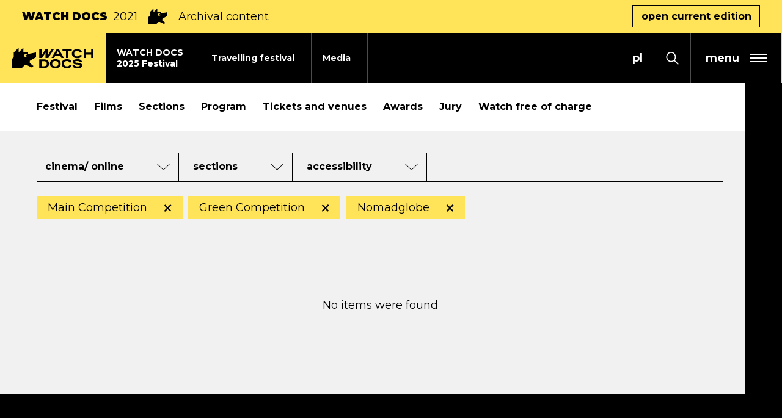

--- FILE ---
content_type: text/html; charset=UTF-8
request_url: https://watchdocs.pl/en/watch-docs-iff/2021/films,mov_section:green-competition-528179463;main-competition-574865120;nomadglobe,mov_labels:online-only
body_size: 17045
content:
<!DOCTYPE html>
<html xmlns="http://www.w3.org/1999/xhtml" itemscope itemtype="http://schema.org/WebPage" lang="en" class="item-type-movies header-stripe index-loading">
  <head>
    
<!--
░░░░░░░░░░░░░░░░░░░░░░░░░░░░░░░░░░░
░░░░░░░░░░░░▓▓▓▓▓▓▓▓▓▓▓▓▓░░░░TM░░░░
░░░░░░░░░░░▓▓▓▓▓▓▓▓▓▓▓▓▓▓▓▓░░░░░░░░
░░░░░░░░░░▓▓▓▓▓▓▓▓▓▓▓▓▓▓▓▓▓░░░░░░░░
░░░░░░░░░▓▓▓▓▓░▓▓▓▓▓▓▓▓▓▓▓░░░░░░░░░
░░░░░░░░▓▓▓▓▓░░▓▓▓▓▓▓▓▓░░░░░░░░░░░░
░░░░░░░▓▓▓▓▓░░░░▓▓▓▓▓░░░░░░░░░░░░░░
░░░░░░▓▓▓▓▓░░░░░░▓▓▓▓▓░░░░░░░░░░░░░
░░░░░▓▓▓▓▓░░░░░░░░▓▓▓▓▓░░░░░░░░░░░░
░░░░▓▓▓▓▓░░░░░░░░░░▓▓▓▓▓░░░░░░░░░░░
░░░░░░░░░░░░░░░░░░░░░░░░░░░░░░░░░░░

  Developed with the involvement 
  of the Rytm.Digital Team

-->
    <meta name="viewport" content="width=device-width, initial-scale=1.0, maximum-scale=1">
    <script>
      document.documentElement.classList.add("js");
    </script>
    <link href="https://fonts.googleapis.com/css2?family=Montserrat:wght@400;500;700;900&display=swap" rel="stylesheet">
    <meta charset="utf-8" />
	<title>Films (No search results) | WATCH DOCS</title>
	<meta name="description" content=" 25th WATCH DOCS - Dec 4-15, 2025 / Full programme on www.watchdocs.pl / WATCH DOCS. Human Rights in Film International Film Festival is one of the largest documentary festivals in Poland and the oldest in Warsaw. / Distributor of the film "20 Days in Mariupol", "Intercepted", "Forest" and "Being Mikołaj". Initiator of the "Time for Equality" campaign advocating for transgender people’s rights." />
	<link rel="alternate" hreflang="pl" href="https://watchdocs.pl/watch-docs/2021/filmy"/>
	<link rel="alternate" hreflang="en" href="https://watchdocs.pl/en/watch-docs-iff/2021/films"/>
  <link rel="canonical" href="/en/watch-docs-iff/2021/films" /> 
	<link type="text/plain" rel="author" href="/humans.txt"/>
	<meta name="robots" content="index, follow" />
<link href='/local/dist/style.css?v=1.3.5' rel='stylesheet' type='text/css' title='' />
<script async src="https://www.googletagmanager.com/gtag/js?id=G-L6L57VHTYE"></script>
    <script>
      window.dataLayer = window.dataLayer || [];
      function gtag(){dataLayer.push(arguments);}
      gtag('js', new Date());
      gtag('config', 'G-L6L57VHTYE');
    </script><!-- Meta Pixel Code -->

<script type="text/plain" data-tracking-code-group="analytics" >

!function(f,b,e,v,n,t,s)

{if(f.fbq)return;n=f.fbq=function(){n.callMethod?

n.callMethod.apply(n,arguments):n.queue.push(arguments)};

if(!f._fbq)f._fbq=n;n.push=n;n.loaded=!0;n.version='2.0';

n.queue=[];t=b.createElement(e);t.async=!0;

t.src=v;s=b.getElementsByTagName(e)[0];

s.parentNode.insertBefore(t,s)}(window, document,'script',

'https://connect.facebook.net/en_US/fbevents.js');

fbq('init', '1101049905120560');

fbq('track', 'PageView');

</script>

<noscript><img height="1" width="1" style="display:none"

src="https://www.facebook.com/tr?id=1101049905120560&ev=PageView&noscript=1"

/></noscript>

<!-- End Meta Pixel Code --><!-- Google Tag Manager -->
    <script>(function(w,d,s,l,i){w[l]=w[l]||[];w[l].push({'gtm.start':
    new Date().getTime(),event:'gtm.js'});var f=d.getElementsByTagName(s)[0],
    j=d.createElement(s),dl=l!='dataLayer'?'&l='+l:'';j.async=true;j.src=
    'https://www.googletagmanager.com/gtm.js?id='+i+dl;f.parentNode.insertBefore(j,f);
    })(window,document,'script','dataLayer','GTM-NQP2MNL2');</script>
    <!-- End Google Tag Manager --><!-- Facebook Pixel Code -->
    <script type="text/plain" data-tracking-code-group="analytics" >
    !function(f,b,e,v,n,t,s)
    {if(f.fbq)return;n=f.fbq=function(){n.callMethod?
    n.callMethod.apply(n,arguments):n.queue.push(arguments)};
    if(!f._fbq)f._fbq=n;n.push=n;n.loaded=!0;n.version='2.0';
    n.queue=[];t=b.createElement(e);t.async=!0;
    t.src=v;s=b.getElementsByTagName(e)[0];
    s.parentNode.insertBefore(t,s)}(window,document,'script',
    'https://connect.facebook.net/en_US/fbevents.js');
    fbq('init', '1061205578013717');
    fbq('track', 'PageView');
    </script>
    <noscript>
    <img height="1" width="1"
    src="https://www.facebook.com/tr?id=1061205578013717&ev=PageView
    &noscript=1"/>
    </noscript>
    <!-- End Facebook Pixel Code --><link rel="apple-touch-icon" sizes="180x180" href="/local/images/favicons/apple-touch-icon.png?v=1.3.5">
<link rel="icon" type="image/png" sizes="32x32" href="/local/images/favicons/favicon-32x32.png?v=1.3.5">
<link rel="icon" type="image/png" sizes="16x16" href="/local/images/favicons/favicon-16x16.png?v=1.3.5">
<link rel="manifest" href="/local/images/favicons/site.webmanifest?v=1.3.5">	<!-- Schema.org markup for Google+ -->
	<meta itemprop="name" content="Films (No search results) | WATCH DOCS">
	<meta itemprop="description" content="">
	 <meta itemprop="image" content="https://watchdocs.pl/upload/thumb/2025/09/wd_www_watch_docs_01_1_auto_640x640.jpg">
	<!-- Twitter Card data -->
	<meta name="twitter:card" content="summary_large_image">
	<meta name="twitter:title" content="Films (No search results) | WATCH DOCS">
	<meta name="twitter:description" content="">
	<!-- Twitter Summary card images must be at least 120x120px -->
	<meta name="twitter:image" content="https://watchdocs.pl/upload/thumb/2025/09/wd_www_watch_docs_01_1_auto_640x640.jpg">	<!-- Open Graph data -->
	<meta property="og:title" content="Films (No search results) | WATCH DOCS" />
	<meta property="og:type" content="article" />
	<meta property="og:url" content="https://watchdocs.pl/en/watch-docs-iff/2021/films" />
	<meta property="og:image" content="https://watchdocs.pl/upload/thumb/2025/09/wd_www_watch_docs_01_1_auto_640x640.jpg" />	<meta property="og:description" content="" /> 
	<meta property="og:site_name" content="| WATCH DOCS" />
  </head>
  <body  data-html-classes="item-type-movies header-stripe">
    <div id="stage" aria-atomic="true">
      <div id="stage-inner">
        <div id="box-loading">
  <div class="loading-bg"></div>
  <div class="masked-wrapper">
    <svg class="" style="" aria-hidden="true" viewBox="0 0 338 293" xmlns="http://www.w3.org/2000/svg"><defs/><path d="M292.5,265.5 L345,307.5 L322.5,330 L247.5,292.5 L225,292.5 L180,337.5 L45,337.5 L45,202.5 L67.5,180 L67.5,112.5 L135,45 L135,112.5 L202.5,45 L202.5,112.5 L270,112.5 L270,135 L382.5,112.5 L382.5,180 L292.5,234 L292.5,265.5 Z M258.021,163.183 C261.142,151.232 254.022,138.968 242.073,135.767 C230.078,132.553 217.731,139.682 214.517,151.677 C211.303,163.672 218.432,176.019 230.427,179.233 C242.398,182.441 254.72,175.347 257.964,163.394 C256.059,170.349 248.882,174.473 241.909,172.604 C234.911,170.729 230.753,163.526 232.628,156.529 C234.503,149.532 241.705,145.374 248.703,147.249 C255.7,149.124 259.858,156.326 257.983,163.323 L258.021,163.183 Z" transform="translate(-45 -45)" fill-rule="evenodd"/></svg>  </div>
</div>        <header>
          <h1 class="sr-only as-focus-to" tabindex="-1">
  Films (No search results) | WATCH DOCS</h1>
<a href="#c-start" class="page-f1 no-as" data-focus-to="#c-start">
  Jump to content</a>          <div id="box-global-search" class="flex-center">
  <div class="container-fluid container-limited">
    <form action="/en/" method="get" class="global-search-form no-as" autocomplete="on">
  <fieldset>
    <legend class="sr-only">Search form</legend>
    <div class="inner py-10 d-flex">
      <div class="form-group mb-0">
        <label for="ipt-box-g-s" class="sr-only">
          Enter the search term        </label>
        <input id="ipt-box-g-s" type="text" name="s" class="form-control form-control-lg" autocomplete="off" aria-label="Enter the search term" placeholder="Enter the search term" value="" />
      </div>
      <button type="submit" class="search-submit btn btn-primary">
        Search      </button>
    </div>
  </fieldset>
</form>    <a href="#" class="serach-close no-as" data-dialog-close="search-open">
      <div class="inner flex-center">
        <svg class="i-m" style="" aria-hidden="true" id="Capa_1" enable-background="new 0 0 413.348 413.348" height="512" viewBox="0 0 413.348 413.348" width="512" xmlns="http://www.w3.org/2000/svg"><path d="m413.348 24.354-24.354-24.354-182.32 182.32-182.32-182.32-24.354 24.354 182.32 182.32-182.32 182.32 24.354 24.354 182.32-182.32 182.32 182.32 24.354-24.354-182.32-182.32z"/></svg>        <span class="sr-only">Close search form</span>
      </div>
    </a>
  </div>
</div>          <div class="festivalnested-header-stripe item-header-stripe bg-warning">
  <div class="container-fluid">
    <div class="inner d-flex align-items-center">
      <div class="font-weight-black text-uppercase mr-2 d-none d-sm-block">
        WATCH DOCS      </div>
              <div class="font-weight-normal mr-2">
          2021        </div>
            <svg class="i-l mx-2 d-none d-sm-block" style="" aria-hidden="true" viewBox="0 0 338 293" xmlns="http://www.w3.org/2000/svg"><defs/><path d="M292.5,265.5 L345,307.5 L322.5,330 L247.5,292.5 L225,292.5 L180,337.5 L45,337.5 L45,202.5 L67.5,180 L67.5,112.5 L135,45 L135,112.5 L202.5,45 L202.5,112.5 L270,112.5 L270,135 L382.5,112.5 L382.5,180 L292.5,234 L292.5,265.5 Z M258.021,163.183 C261.142,151.232 254.022,138.968 242.073,135.767 C230.078,132.553 217.731,139.682 214.517,151.677 C211.303,163.672 218.432,176.019 230.427,179.233 C242.398,182.441 254.72,175.347 257.964,163.394 C256.059,170.349 248.882,174.473 241.909,172.604 C234.911,170.729 230.753,163.526 232.628,156.529 C234.503,149.532 241.705,145.374 248.703,147.249 C255.7,149.124 259.858,156.326 257.983,163.323 L258.021,163.183 Z" transform="translate(-45 -45)" fill-rule="evenodd"/></svg>      <div class="mx-2">
        Archival content      </div>
              <a href="/en/watch-docs-iff" class="btn btn-outline-dark ml-auto d-none d-md-inline-block">
          open current edition        </a>
          </div>
  </div>
</div><div class="header-full">
  <div class="header-fixed">
    <nav class="main-nav" aria-label="Main">
      <a href="/en/" class="header-brand bg-warning">
        <svg class="" style="" aria-hidden="true" viewBox="0 0 1148 296" xmlns="http://www.w3.org/2000/svg"><path d="M608.885,164.597 C619.205,164.597 628.985,165.887 638.225,168.467 C647.465,171.048 655.536,175.038 662.436,180.438 C669.336,185.838 674.796,192.648 678.816,200.868 C682.836,209.088 684.846,218.838 684.846,230.119 C684.846,241.399 682.836,251.179 678.816,259.459 C674.796,267.739 669.336,274.579 662.436,279.98 C655.536,285.38 647.495,289.4 638.315,292.04 C629.135,294.68 619.325,296 608.885,296 C598.445,296 588.634,294.68 579.454,292.04 C570.274,289.4 562.264,285.38 555.424,279.98 C548.584,274.579 543.183,267.739 539.223,259.459 C535.263,251.179 533.283,241.399 533.283,230.119 C533.283,218.958 535.293,209.268 539.313,201.048 C543.333,192.828 548.764,186.018 555.604,180.618 C562.444,175.218 570.454,171.198 579.634,168.557 C588.814,165.917 598.565,164.597 608.885,164.597 Z M918.086,164.957 C925.646,164.957 932.94,165.407 939.96,166.307 C946.98,167.207 953.46,168.947 959.4,171.528 C965.34,174.108 970.59,177.798 975.15,182.598 C979.71,187.398 983.37,193.758 986.13,201.678 L955.89,209.058 C953.49,202.338 948.96,197.688 942.3,195.108 C935.64,192.528 927.386,191.238 917.546,191.238 C914.306,191.238 910.915,191.418 907.375,191.778 C903.835,192.138 900.595,192.798 897.655,193.758 C894.715,194.718 892.255,196.068 890.275,197.808 C888.295,199.548 887.305,201.798 887.305,204.558 C887.305,207.438 888.745,209.628 891.625,211.128 C894.505,212.628 898.315,213.798 903.055,214.638 C907.795,215.478 913.166,216.138 919.166,216.618 C925.166,217.098 931.316,217.728 937.62,218.508 C943.92,219.288 950.07,220.368 956.07,221.749 C962.07,223.129 967.44,225.169 972.18,227.869 C976.92,230.569 980.73,234.079 983.61,238.399 C986.49,242.719 987.93,248.179 987.93,254.779 C987.93,263.779 985.83,270.949 981.63,276.29 C977.43,281.63 972.06,285.74 965.52,288.62 C958.98,291.5 951.75,293.39 943.83,294.29 C935.91,295.19 928.226,295.64 920.786,295.64 C913.106,295.64 905.575,295.25 898.195,294.47 C890.815,293.69 884.005,291.95 877.765,289.25 C871.525,286.55 866.125,282.62 861.565,277.46 C857.004,272.3 853.644,265.399 851.484,256.759 L881.185,249.379 C883.465,257.179 888.055,262.459 894.955,265.219 C901.855,267.979 911.606,269.359 924.206,269.359 C934.17,269.359 941.94,268.249 947.52,266.029 C953.1,263.809 955.89,260.179 955.89,255.139 C955.89,252.499 954.45,250.429 951.57,248.929 C948.69,247.429 944.88,246.289 940.14,245.509 C935.4,244.729 929.996,244.099 923.936,243.619 C917.876,243.139 911.666,242.479 905.305,241.639 C898.945,240.799 892.735,239.659 886.675,238.219 C880.615,236.779 875.215,234.709 870.475,232.009 C865.735,229.309 861.925,225.799 859.044,221.478 C856.164,217.158 854.724,211.758 854.724,205.278 C854.724,197.358 856.674,190.818 860.574,185.658 C864.475,180.498 869.485,176.388 875.605,173.328 C881.725,170.267 888.535,168.107 896.035,166.847 C903.535,165.587 910.885,164.957 918.086,164.957 Z M773.489,165.137 C781.289,165.137 788.639,165.947 795.539,167.567 C802.44,169.187 808.77,171.738 814.53,175.218 C820.29,178.698 825.39,183.168 829.83,188.628 C834.27,194.088 837.87,200.598 840.63,208.158 L810.57,215.358 C807.69,207.078 802.92,201.138 796.259,197.538 C789.599,193.938 782.069,192.138 773.669,192.138 C767.549,192.138 761.819,192.858 756.479,194.298 C751.138,195.738 746.548,197.988 742.708,201.048 C738.868,204.108 735.838,208.038 733.618,212.838 C731.398,217.638 730.288,223.399 730.288,230.119 C730.288,236.839 731.368,242.599 733.528,247.399 C735.688,252.199 738.718,256.159 742.618,259.279 C746.518,262.399 751.108,264.709 756.389,266.209 C761.669,267.709 767.429,268.459 773.669,268.459 C777.509,268.459 781.349,268.129 785.189,267.469 C789.029,266.809 792.629,265.729 795.989,264.229 C799.349,262.729 802.38,260.689 805.08,258.109 C807.78,255.529 809.91,252.259 811.47,248.299 L841.17,255.499 C838.29,262.939 834.54,269.209 829.92,274.31 C825.3,279.41 820.08,283.52 814.26,286.64 C808.44,289.76 802.08,292.01 795.179,293.39 C788.279,294.77 781.049,295.46 773.489,295.46 C763.049,295.46 753.239,294.17 744.058,291.59 C734.878,289.01 726.898,285.08 720.118,279.8 C713.338,274.52 707.968,267.769 704.008,259.549 C700.047,251.329 698.067,241.519 698.067,230.119 C698.067,218.838 700.047,209.088 704.008,200.868 C707.968,192.648 713.368,185.898 720.208,180.618 C727.048,175.338 735.028,171.438 744.148,168.917 C753.269,166.397 763.049,165.137 773.489,165.137 Z M446.162,167.297 C456.362,167.297 465.962,168.437 474.962,170.717 C483.962,172.998 491.852,176.628 498.633,181.608 C505.413,186.588 510.783,193.068 514.743,201.048 C518.703,209.028 520.683,218.718 520.683,230.119 C520.683,241.159 518.853,250.669 515.193,258.649 C511.533,266.629 506.523,273.169 500.163,278.27 C493.802,283.37 486.242,287.15 477.482,289.61 C468.722,292.07 459.302,293.3 449.222,293.3 L382.44,293.3 L382.44,167.297 L446.162,167.297 Z M157.5,0.599 L157.5,68.099 L225,68.099 L225,90.599 L337.5,68.099 L337.5,135.599 L247.5,189.599 L247.5,221.099 L300,263.099 L277.5,285.599 L202.5,248.099 L180,248.099 L135,293.099 L0,293.099 L0,158.099 L22.5,135.599 L22.5,68.099 L90,0.599 L90,68.099 L157.5,0.599 Z M608.885,191.958 C602.525,191.958 596.674,192.678 591.334,194.118 C585.994,195.558 581.404,197.808 577.564,200.868 C573.724,203.928 570.694,207.858 568.474,212.658 C566.254,217.458 565.144,223.279 565.144,230.119 C565.144,236.959 566.254,242.809 568.474,247.669 C570.694,252.529 573.724,256.519 577.564,259.639 C581.404,262.759 585.994,265.039 591.334,266.479 C596.674,267.919 602.525,268.639 608.885,268.639 C615.125,268.639 620.945,267.919 626.345,266.479 C631.745,265.039 636.395,262.759 640.295,259.639 C644.195,256.519 647.255,252.529 649.476,247.669 C651.696,242.809 652.806,236.959 652.806,230.119 C652.806,223.279 651.696,217.458 649.476,212.658 C647.255,207.858 644.165,203.928 640.205,200.868 C636.245,197.808 631.595,195.558 626.255,194.118 C620.915,192.678 615.125,191.958 608.885,191.958 Z M445.622,194.298 L413.941,194.298 L413.941,266.299 L445.622,266.299 C451.742,266.299 457.412,265.759 462.632,264.679 C467.852,263.599 472.382,261.679 476.222,258.919 C480.062,256.159 483.092,252.439 485.312,247.759 C487.532,243.079 488.642,237.199 488.642,230.119 C488.642,222.919 487.532,217.008 485.312,212.388 C483.092,207.768 480.062,204.108 476.222,201.408 C472.382,198.708 467.852,196.848 462.632,195.828 C457.412,194.808 451.742,194.298 445.622,194.298 Z M918.679,21.014 C926.471,21.014 933.81,21.823 940.71,23.441 C947.6,25.059 953.92,27.607 959.67,31.083 C965.43,34.559 970.52,39.024 974.96,44.478 C979.39,49.932 982.99,56.435 985.75,63.987 L955.72,71.179 C952.84,62.908 948.08,56.975 941.42,53.379 C934.77,49.783 927.25,47.985 918.859,47.985 C912.746,47.985 907.022,48.704 901.688,50.142 C896.353,51.581 891.768,53.828 887.933,56.885 C884.097,59.942 881.07,63.867 878.852,68.662 C876.635,73.457 875.526,79.211 875.526,85.923 C875.526,92.636 876.605,98.39 878.763,103.185 C880.92,107.98 883.947,111.935 887.843,115.052 C891.738,118.169 896.323,120.476 901.598,121.974 C906.872,123.473 912.626,124.222 918.859,124.222 C922.695,124.222 926.531,123.892 930.367,123.233 C934.2,122.574 937.8,121.495 941.15,119.997 C944.51,118.498 947.54,116.46 950.24,113.883 C952.93,111.306 955.06,108.039 956.62,104.084 L986.29,111.276 C983.41,118.708 979.66,124.971 975.05,130.066 C970.43,135.16 965.22,139.266 959.41,142.382 C953.59,145.499 947.24,147.746 940.35,149.125 C933.45,150.503 926.231,151.193 918.679,151.193 C908.251,151.193 898.451,149.904 889.281,147.327 C880.111,144.75 872.14,140.824 865.367,135.55 C858.594,130.275 853.23,123.533 849.274,115.322 C845.319,107.111 843.341,97.311 843.341,85.923 C843.341,74.656 845.319,64.916 849.274,56.705 C853.23,48.494 858.624,41.751 865.457,36.477 C872.29,31.203 880.261,27.307 889.371,24.79 C898.481,22.272 908.251,21.014 918.679,21.014 Z M414.837,23.171 L414.837,114.333 L469.459,23.171 L501.856,23.171 L501.856,114.333 L552.744,23.171 L587.8,23.171 L509.368,149.035 L469.459,149.035 L469.459,72.698 L421.177,149.035 L382.44,149.035 L382.44,23.171 L414.837,23.171 Z M840.77,23.171 L840.77,50.142 L791.324,50.142 L791.324,149.035 L758.959,149.035 L758.959,50.142 L709.512,50.142 L709.512,23.171 L840.77,23.171 Z M1044.47,23.171 L1044.47,71.539 L1115.14,71.539 L1115.14,23.171 L1147.5,23.171 L1147.5,149.035 L1115.14,149.035 L1115.14,98.51 L1044.47,98.51 L1044.47,149.035 L1012.11,149.035 L1012.11,23.171 L1044.47,23.171 Z M660.666,23.171 L731.57,149.035 L696.148,149.035 L680.422,118.849 L606.618,118.849 L590.369,149.035 L554.948,149.035 L627.402,23.171 L660.666,23.171 Z M169.517,107.276 C166.303,119.271 173.432,131.618 185.427,134.832 C197.398,138.04 209.72,130.946 212.964,118.993 C211.059,125.948 203.882,130.072 196.909,128.203 C189.911,126.328 185.753,119.125 187.628,112.128 C189.503,105.131 196.705,100.973 203.703,102.848 C210.7,104.723 214.858,111.925 212.983,118.922 L213.021,118.782 C216.142,106.831 209.022,94.567 197.073,91.366 C185.078,88.152 172.731,95.281 169.517,107.276 Z M644.123,49.176 L620.853,92.405 L666.645,92.405 L644.123,49.176 Z" fill-rule="evenodd"/></svg>        <span class="sr-only">Watch Docs</span>
      </a>
      <div class="mr-auto">
        <ul class="header-tab-menu">
  <li class="">
  <a href="/en/watch-docs-iff/festival-2025" class="item-header-tab">
    <div class="tab-bg bg-light"></div>
    <div class="inner">
      WATCH DOCS<br /> 2025 Festival    </div>
  </a>
</li><li class="">
  <a href="/en/travelling-festival" class="item-header-tab">
    <div class="tab-bg bg-light"></div>
    <div class="inner">
      Travelling festival    </div>
  </a>
</li><li class="">
  <a href="/en/media" class="item-header-tab">
    <div class="tab-bg bg-light"></div>
    <div class="inner">
      Media    </div>
  </a>
</li></ul>      </div>
              <div class="language-menu">
          
	  <a href="/watch-docs/2021/filmy" class="no-as non-active">
    <span aria-hidden="true">pl</span>
    <span class="sr-only">
      <span lang="pl">Zmień język na PL</span>
    </span>
  </a>
	  <a href="/en/watch-docs-iff/2021/films" class="no-as active">
    <span aria-hidden="true">en</span>
    <span class="sr-only">
      <span lang="en">Change language to EN</span>
    </span>
  </a>
        </div>
            <button class="search-toggle no-as" data-dialog-toggle="search-open" data-target="#box-global-search" aria-label="Open search form">
        <svg class="i-s" style="" aria-hidden="true" viewBox="0 0 21 22" xmlns="http://www.w3.org/2000/svg"><defs/><path d="M20.8717852,20.5694844 L14.7714492,14.1786563 C15.9285,12.6821836 16.6249863,10.7796992 16.6249863,8.70834766 C16.6249863,3.90658984 12.8959688,0 8.31247266,0 C3.72897656,0 0,3.90658984 0,8.70834766 C0,13.5101055 3.72901758,17.4166953 8.31251367,17.4166953 C10.2897129,17.4166953 12.1057207,16.687 13.5341719,15.4748945 L19.6345078,21.8657227 C19.8054199,22.0446875 20.0823574,22.0446875 20.2532695,21.8657227 L20.8718262,21.217668 C21.0426563,21.0386602 21.0426563,20.7484492 20.8717852,20.5694844 Z M8.31251367,15.5833477 C4.69374609,15.5833477 1.75001367,12.4994375 1.75001367,8.70834766 C1.75001367,4.91725781 4.69374609,1.83334766 8.31251367,1.83334766 C11.9312812,1.83334766 14.8750137,4.91725781 14.8750137,8.70834766 C14.8750137,12.4994375 11.9312812,15.5833477 8.31251367,15.5833477 Z"/></svg>      </button>
            <button type="button" class="header-menu-toggle flex-center no-as" data-dialog-toggle="main-menu-open" data-target=".header-hambruger-menu" aria-label="expand main menu" aria-expanded="false" aria-haspopup="true" aria-controls="mainMenu">
  <span class="hamburger flex-center pr-2 pr-sm-3">
    <span class="menu-label font-weight-bold mx-2 mx-sm-3">
      menu
    </span>
    <span class="inner">
      <span></span>
      <span></span>
      <span></span>
    </span>
  </span>
</button>
    </nav>
  </div>
  <div id="mainMenu" class="header-hambruger-menu">
  <div class="inner">
    <button type="button" class="close-menu bg-dark flex-center px-2 px-ms-3 no-as" data-dialog-close="main-menu-open" aria-label="close main menu" aria-expanded="true" aria-haspopup="true">
      <div class="inner flex-center">
        <svg class="i-m" style="" aria-hidden="true" id="Capa_1" enable-background="new 0 0 413.348 413.348" height="512" viewBox="0 0 413.348 413.348" width="512" xmlns="http://www.w3.org/2000/svg"><path d="m413.348 24.354-24.354-24.354-182.32 182.32-182.32-182.32-24.354 24.354 182.32 182.32-182.32 182.32 24.354 24.354 182.32-182.32 182.32 182.32 24.354-24.354-182.32-182.32z"/></svg>      </div>
    </button>
    <nav class="menu-wrapper">
      <div class="menus-wrapper mb-30" id="menuHamburger">
                  <ul class="primary-menu">
            <li class="item-menu-li newsdir-menu-li ">
  <a href="/en/news">
    <span>News</span>
  </a>
</li><li class="festivalnested-menu-li item-menu-li item-menu-li-collapse ">
  <a href="#collapse753905088" id="tgl753905088" class="no-as collapsed" data-toggle="collapse" aria-expanded="false" aria-controls="collapse753905088">
    <div class="d-flex">
      <span class="mr-3">WATCH DOCS Festiwal 2025</span>
            <div class="toggle-sign ml-auto">
        <div></div>
        <div></div>
      </div>
    </div>
  </a>
  <div id="collapse753905088" class="collapse " aria-labelledby="tgl753905088" data-parent="#menuHamburger">
    <ul class="secondary-menu list-unstyled py-10 mb-0">
      <li class="item-menu-li movies-menu-li ">
  <a href="/en/watch-docs-iff/festival-2025/films">
    <span>Films</span>
  </a>
</li><li class="item-menu-li program-menu-li ">
  <a href="/en/watch-docs-iff/festival-2025/program">
    <span>Program</span>
  </a>
</li><li class="item-menu-li sections-menu-li ">
  <a href="/en/watch-docs-iff/festival-2025/sections">
    <span>Sections</span>
  </a>
</li><li class="item-menu-li accordion-menu-li ">
  <a href="/en/watch-docs-iff/festival-2025/guests-497034344">
    <span>Guests</span>
  </a>
</li><li class="item-menu-li tickets-menu-li ">
  <a href="/en/watch-docs-iff/festival-2025/tickets-and-venues">
    <span>Tickets and venues</span>
  </a>
</li><li class="item-menu-li accordion-menu-li ">
  <a href="/en/watch-docs-iff/festival-2025/school-screenings">
    <span>School screenings</span>
  </a>
</li><li class="item-menu-li accordion-menu-li ">
  <a href="/en/watch-docs-iff/festival-2025/jury">
    <span>Jury</span>
  </a>
</li><li class="item-menu-li movies-menu-li ">
  <a href="/en/watch-docs-iff/festival-2025/watch-free-of-charge">
    <span>Watch free of charge</span>
  </a>
</li><li class="item-menu-li link-menu-li ">
  <a href="/en/accessibility-7910">
    <span>Accessibility</span>
  </a>
</li>    </ul>
  </div>
</li><li class="item-menu-li travelingfest-menu-li ">
  <a href="/en/travelling-festival">
    <span>Travelling festival</span>
  </a>
</li><li class="item-menu-li contact-menu-li ">
  <a href="/en/media">
    <span>Media</span>
  </a>
</li><li class="item-menu-li about-menu-li ">
  <a href="/en/about-us/about-watch-docs">
    <span>About WATCH DOCS</span>
  </a>
</li><li class="item-menu-li about-menu-li ">
  <a href="/en/about-us/festival-team">
    <span>Team</span>
  </a>
</li><li class="item-menu-li itemnested-menu-li ">
  <a href="/en/archiwum">
    <span>Archive</span>
  </a>
</li><li class="festivalnested-menu-li item-menu-li item-menu-li-collapse ">
  <a href="#collapse461162934" id="tgl461162934" class="no-as collapsed" data-toggle="collapse" aria-expanded="false" aria-controls="collapse461162934">
    <div class="d-flex">
      <span class="mr-3">BEING MIKOŁAJ</span>
            <div class="toggle-sign ml-auto">
        <div></div>
        <div></div>
      </div>
    </div>
  </a>
  <div id="collapse461162934" class="collapse " aria-labelledby="tgl461162934" data-parent="#menuHamburger">
    <ul class="secondary-menu list-unstyled py-10 mb-0">
      <li class="item-menu-li lp-menu-li ">
  <a href="/en/being-mikolaj-309250288/forest-389096052/in-cinemas">
    <span>BEING MIKOŁAJ</span>
  </a>
</li><li class="item-menu-li aboutfd-menu-li ">
  <a href="/en/being-mikolaj-309250288/forest-389096052/about-the-film">
    <span>About the Film</span>
  </a>
</li><li class="item-menu-li aboutfd-menu-li ">
  <a href="/en/being-mikolaj-309250288/forest-389096052/where-to-watch">
    <span>Where to watch</span>
  </a>
</li><li class="item-menu-li aboutfd-menu-li ">
  <a href="/en/being-mikolaj-309250288/forest-389096052/audiodeskrypcja">
    <span>Audio Description</span>
  </a>
</li><li class="item-menu-li aboutfd-menu-li ">
  <a href="/en/being-mikolaj-309250288/forest-389096052/impact-campaign">
    <span>TIME FOR EQUALITY</span>
  </a>
</li><li class="item-menu-li aboutfd-menu-li ">
  <a href="/en/being-mikolaj-309250288/forest-389096052/film-crew">
    <span>Film crew</span>
  </a>
</li><li class="item-menu-li aboutfd-menu-li ">
  <a href="/en/being-mikolaj-309250288/forest-389096052/contact-923179052">
    <span>Contact</span>
  </a>
</li>    </ul>
  </div>
</li><li class="item-menu-li link-menu-li ">
  <a href="/en/accessibility-7910">
    <span>Accessibility</span>
  </a>
</li><li class="item-menu-li contact-menu-li ">
  <a href="/en/kontakt">
    <span>Contact</span>
  </a>
</li>          </ul>
              </div>
      <ul class="sociallinks-full">
        <li class="sociallink sociallink-facebook">
      <a href="https://www.facebook.com/WATCHDOCSFILMFESTIVAL/" target="_blank">
        <svg class="" style="" enable-background="new 0 0 24 24" height="512" viewBox="0 0 24 24" width="512" xmlns="http://www.w3.org/2000/svg"><path d="m15.997 3.985h2.191v-3.816c-.378-.052-1.678-.169-3.192-.169-3.159 0-5.323 1.987-5.323 5.639v3.361h-3.486v4.266h3.486v10.734h4.274v-10.733h3.345l.531-4.266h-3.877v-2.939c.001-1.233.333-2.077 2.051-2.077z"/></svg>        <span class="sr-only"><span lang="en">facebook</span></span>
      </a>
    </li>
      <li class="sociallink sociallink-instagram">
      <a href="https://www.instagram.com/watchdocs_festival/" target="_blank">
        <svg class="" style="" viewBox="0 0 511 511.9" xmlns="http://www.w3.org/2000/svg"><path d="M510.95 150.5c-1.2-27.2-5.598-45.898-11.9-62.102-6.5-17.199-16.5-32.597-29.6-45.398-12.802-13-28.302-23.102-45.302-29.5-16.296-6.3-34.898-10.7-62.097-11.898C334.648.3 325.949 0 256.449 0s-78.199.3-105.5 1.5c-27.199 1.2-45.898 5.602-62.097 11.898-17.204 6.5-32.602 16.5-45.403 29.602-13 12.8-23.097 28.3-29.5 45.3-6.3 16.302-10.699 34.9-11.898 62.098C.75 177.801.449 186.5.449 256s.301 78.2 1.5 105.5c1.2 27.2 5.602 45.898 11.903 62.102 6.5 17.199 16.597 32.597 29.597 45.398 12.801 13 28.301 23.102 45.301 29.5 16.3 6.3 34.898 10.7 62.102 11.898 27.296 1.204 36 1.5 105.5 1.5s78.199-.296 105.5-1.5c27.199-1.199 45.898-5.597 62.097-11.898a130.934 130.934 0 0074.903-74.898c6.296-16.301 10.699-34.903 11.898-62.102 1.2-27.3 1.5-36 1.5-105.5s-.102-78.2-1.3-105.5zm-46.098 209c-1.102 25-5.301 38.5-8.801 47.5-8.602 22.3-26.301 40-48.602 48.602-9 3.5-22.597 7.699-47.5 8.796-27 1.204-35.097 1.5-103.398 1.5s-76.5-.296-103.403-1.5c-25-1.097-38.5-5.296-47.5-8.796C94.551 451.5 84.45 445 76.25 436.5c-8.5-8.3-15-18.3-19.102-29.398-3.5-9-7.699-22.602-8.796-47.5-1.204-27-1.5-35.102-1.5-103.403s.296-76.5 1.5-103.398c1.097-25 5.296-38.5 8.796-47.5C61.25 94.199 67.75 84.1 76.352 75.898c8.296-8.5 18.296-15 29.398-19.097 9-3.5 22.602-7.7 47.5-8.801 27-1.2 35.102-1.5 103.398-1.5 68.403 0 76.5.3 103.403 1.5 25 1.102 38.5 5.3 47.5 8.8 11.097 4.098 21.199 10.598 29.398 19.098 8.5 8.301 15 18.301 19.102 29.403 3.5 9 7.699 22.597 8.8 47.5 1.2 27 1.5 35.097 1.5 103.398s-.3 76.301-1.5 103.301zm0 0"/><path d="M256.45 124.5c-72.598 0-131.5 58.898-131.5 131.5s58.902 131.5 131.5 131.5c72.6 0 131.5-58.898 131.5-131.5s-58.9-131.5-131.5-131.5zm0 216.8c-47.098 0-85.302-38.198-85.302-85.3s38.204-85.3 85.301-85.3c47.102 0 85.301 38.198 85.301 85.3s-38.2 85.3-85.3 85.3zm0 0"/><path d="M423.852 119.3c0 16.954-13.747 30.7-30.704 30.7-16.953 0-30.699-13.746-30.699-30.7 0-16.956 13.746-30.698 30.7-30.698 16.956 0 30.703 13.742 30.703 30.699zm0 0"/></svg>        <span class="sr-only"><span lang="en">instagram</span></span>
      </a>
    </li>
      <li class="sociallink sociallink-twitter">
      <a href="https://twitter.com/Watch_Docs" target="_blank">
        <svg class="" style="" xmlns="http://www.w3.org/2000/svg" viewBox="-0.5 -0.5 25 21" overflow="visible"><path d="M24 2.366a9.603 9.603 0 01-2.827.795A5.046 5.046 0 0023.337.369a9.778 9.778 0 01-3.128 1.227A4.85 4.85 0 0016.615 0c-2.719 0-4.923 2.262-4.923 5.05 0 .396.043.781.127 1.15C7.728 5.99 4.1 3.979 1.672.923a5.12 5.12 0 00-.666 2.539c0 1.752.87 3.299 2.189 4.203a4.813 4.813 0 01-2.229-.634v.063c0 2.446 1.698 4.488 3.949 4.953a4.864 4.864 0 01-1.297.178c-.318 0-.625-.033-.927-.094.627 2.008 2.444 3.467 4.598 3.508a9.72 9.72 0 01-6.114 2.158c-.397 0-.789-.025-1.174-.069A13.66 13.66 0 007.547 20c9.057 0 14.008-7.696 14.008-14.37l-.018-.654A9.955 9.955 0 0024 2.366z"/></svg>        <span class="sr-only"><span lang="en">twitter</span></span>
      </a>
    </li>
      <li class="sociallink sociallink-youtube">
      <a href="https://www.youtube.com/user/WATCHDOCSIFF" target="_blank">
        <svg class="" style="" viewBox="-21 -117 682.667 682" xmlns="http://www.w3.org/2000/svg"><path d="M626.813 64.035c-7.375-27.418-28.993-49.031-56.407-56.414C520.324-6.082 319.992-6.082 319.992-6.082s-200.324 0-250.406 13.184c-26.887 7.375-49.031 29.52-56.406 56.933C0 114.113 0 217.97 0 217.97s0 104.379 13.18 153.933c7.382 27.414 28.992 49.028 56.41 56.41C120.195 442.02 320 442.02 320 442.02s200.324 0 250.406-13.184c27.418-7.379 49.032-28.992 56.414-56.406 13.176-50.082 13.176-153.934 13.176-153.934s.527-104.383-13.183-154.46zM256.21 313.915V122.022l166.586 95.946zm0 0"/></svg>        <span class="sr-only"><span lang="en">youtube</span></span>
      </a>
    </li>
  </ul>    </nav>  </div></div></div>        </header>
        <main id="c-start" class="main">
          <div class="item-full movies-full">
  <div class="festivalnested-submenu item-submenu">
  <div class="container-fluid container-limited">
    <div class="d-flex align-items-center">
      <ul class="menu-desktop d-none d-sm-block ">
        <li class="menu-item menu-level1 menu-item-72293431 "><a href="/en/watch-docs-iff/2021/festiwal" data-id="72293431">Festival</a></li><li class="menu-item menu-level1 menu-item-162317550 active"><a href="/en/watch-docs-iff/2021/films" data-id="162317550">Films</a></li><li class="menu-item menu-level1 menu-item-167440039 "><a href="/en/watch-docs-iff/2021/sections" data-id="167440039">Sections</a></li><li class="menu-item menu-level1 menu-item-472485510 "><a href="/en/watch-docs-iff/2021/program-472485510" data-id="472485510">Program</a></li><li class="menu-item menu-level1 menu-item-616578712 "><a href="/en/watch-docs-iff/2021/tickets-and-venues" data-id="616578712">Tickets and venues</a></li><li class="menu-item menu-level1 menu-item-357754216 "><a href="/en/watch-docs-iff/2021/nagrody" data-id="357754216">Awards</a></li><li class="menu-item menu-level1 menu-item-219234455 "><a href="/en/watch-docs-iff/2021/jury" data-id="219234455">Jury</a></li><li class="menu-item menu-level1 menu-item-920830673 "><a href="/en/watch-docs-iff/2021/watch-free-of-charge" data-id="920830673">Watch free of charge</a></li>      </ul>
          </div>
  </div>
  </div>    <div class="movies-main">
  <div class="container-fluid container-limited pt-30 mb-30">
      
    <div class="movies-taxonomies border-bottom mb-20" data-as-view="basic" data-as-id="mst">
  <div id="box-taxonomy-mov_labels" class="box-taxonomie-dropdown dropdown" data-as-view="taxon_dropdown" data-as-id="taxdr_mov_labels">
  <button type="button" data-toggle="dropdown" aria-haspopup="true" aria-expanded="false" class="btn btn-link border-right py-10 collapsed">
    <div class="flex-center">
      <span>cinema/ online</span>
      <svg class="i-s ml-xl-5 ml-4" style="" aria-hidden="true" viewBox="0 0 20 10" xmlns="http://www.w3.org/2000/svg"><defs/><path d="M19.5471138,9.97143969 C19.4320325,9.97163424 19.3215854,9.92805447 19.240122,9.85023346 L10.0078049,1.01225681 L0.775487805,9.85023346 C0.603252033,10.0094942 0.328739837,10.0049416 0.162357724,9.84003891 C4.06504065e-05,9.67918288 4.06504065e-05,9.42420233 0.162357724,9.2633463 L9.70166667,0.13233463 C9.87097561,-0.029688716 10.1454472,-0.029688716 10.3147967,0.13233463 L19.8541057,9.2633463 C20.0231707,9.42568093 20.0227236,9.68848249 19.8531301,9.85031128 C19.7718699,9.92785992 19.6618293,9.97140078 19.5471138,9.97143969 Z" transform="rotate(-180 10 5)" fill-rule="evenodd"/></svg>    </div>
  </button>
  <div class="dropdown-menu">
          <a href="/en/watch-docs-iff/2021/films,mov_section:green-competition-528179463;main-competition-574865120;nomadglobe,mov_labels:online-only;in-cinema-only" class="taxon dropdown-item " role="option" aria-selected="false">
        <div class="inner">
          <span>CINEMA ONLY</span>
                  </div>
      </a>
          <a href="/en/watch-docs-iff/2021/films,mov_section:green-competition-528179463;main-competition-574865120;nomadglobe,mov_labels:online-only;also-online" class="taxon dropdown-item " role="option" aria-selected="false">
        <div class="inner">
          <span>CINEMA + ONLINE</span>
                  </div>
      </a>
          <a href="/en/watch-docs-iff/2021/films,mov_section:green-competition-528179463;main-competition-574865120;nomadglobe,mov_labels:online-only;online-free-of-charge" class="taxon dropdown-item " role="option" aria-selected="false">
        <div class="inner">
          <span>ONLINE FREE OF CHARGE</span>
                  </div>
      </a>
      </div>
</div><div id="box-taxonomy-mov_section" class="box-taxonomie-dropdown dropdown" data-as-view="taxon_dropdown" data-as-id="taxdr_mov_section">
  <button type="button" data-toggle="dropdown" aria-haspopup="true" aria-expanded="false" class="btn btn-link border-right py-10 collapsed">
    <div class="flex-center">
      <span>sections</span>
      <svg class="i-s ml-xl-5 ml-4" style="" aria-hidden="true" viewBox="0 0 20 10" xmlns="http://www.w3.org/2000/svg"><defs/><path d="M19.5471138,9.97143969 C19.4320325,9.97163424 19.3215854,9.92805447 19.240122,9.85023346 L10.0078049,1.01225681 L0.775487805,9.85023346 C0.603252033,10.0094942 0.328739837,10.0049416 0.162357724,9.84003891 C4.06504065e-05,9.67918288 4.06504065e-05,9.42420233 0.162357724,9.2633463 L9.70166667,0.13233463 C9.87097561,-0.029688716 10.1454472,-0.029688716 10.3147967,0.13233463 L19.8541057,9.2633463 C20.0231707,9.42568093 20.0227236,9.68848249 19.8531301,9.85031128 C19.7718699,9.92785992 19.6618293,9.97140078 19.5471138,9.97143969 Z" transform="rotate(-180 10 5)" fill-rule="evenodd"/></svg>    </div>
  </button>
  <div class="dropdown-menu">
          <a href="/en/watch-docs-iff/2021/films,mov_section:green-competition-528179463;nomadglobe,mov_labels:online-only" class="taxon dropdown-item active" role="option" aria-selected="true">
        <div class="inner">
          <span>Main Competition</span>
                      <svg class="" style="" aria-hidden="true" id="Capa_1" enable-background="new 0 0 413.348 413.348" height="512" viewBox="0 0 413.348 413.348" width="512" xmlns="http://www.w3.org/2000/svg"><path d="m413.348 24.354-24.354-24.354-182.32 182.32-182.32-182.32-24.354 24.354 182.32 182.32-182.32 182.32 24.354 24.354 182.32-182.32 182.32 182.32 24.354-24.354-182.32-182.32z"/></svg>                  </div>
      </a>
          <a href="/en/watch-docs-iff/2021/films,mov_section:main-competition-574865120;nomadglobe,mov_labels:online-only" class="taxon dropdown-item active" role="option" aria-selected="true">
        <div class="inner">
          <span>Green Competition</span>
                      <svg class="" style="" aria-hidden="true" id="Capa_1" enable-background="new 0 0 413.348 413.348" height="512" viewBox="0 0 413.348 413.348" width="512" xmlns="http://www.w3.org/2000/svg"><path d="m413.348 24.354-24.354-24.354-182.32 182.32-182.32-182.32-24.354 24.354 182.32 182.32-182.32 182.32 24.354 24.354 182.32-182.32 182.32 182.32 24.354-24.354-182.32-182.32z"/></svg>                  </div>
      </a>
          <a href="/en/watch-docs-iff/2021/films,mov_section:green-competition-528179463;main-competition-574865120;nomadglobe;i-want-to-see,mov_labels:online-only" class="taxon dropdown-item " role="option" aria-selected="false">
        <div class="inner">
          <span>I Want to See</span>
                  </div>
      </a>
          <a href="/en/watch-docs-iff/2021/films,mov_section:green-competition-528179463;main-competition-574865120;nomadglobe;new-polish-films,mov_labels:online-only" class="taxon dropdown-item " role="option" aria-selected="false">
        <div class="inner">
          <span>New Polish Films</span>
                  </div>
      </a>
          <a href="/en/watch-docs-iff/2021/films,mov_section:green-competition-528179463;main-competition-574865120;nomadglobe;n-the-shadow-of-the-red-star,mov_labels:online-only" class="taxon dropdown-item " role="option" aria-selected="false">
        <div class="inner">
          <span>In the Shadow of the Red Star</span>
                  </div>
      </a>
          <a href="/en/watch-docs-iff/2021/films,mov_section:green-competition-528179463;main-competition-574865120;nomadglobe;the-day-has-conquered-the-night-the-films-of-jean-gabriel-periot-,mov_labels:online-only" class="taxon dropdown-item " role="option" aria-selected="false">
        <div class="inner">
          <span>The Day Has Conquered the Night. The Films of Jean-Gabriel Périot </span>
                  </div>
      </a>
          <a href="/en/watch-docs-iff/2021/films,mov_section:green-competition-528179463;main-competition-574865120;nomadglobe;watch-shorts,mov_labels:online-only" class="taxon dropdown-item " role="option" aria-selected="false">
        <div class="inner">
          <span>Watch Shorts</span>
                  </div>
      </a>
          <a href="/en/watch-docs-iff/2021/films,mov_section:green-competition-528179463;main-competition-574865120;nomadglobe;belarus-the-turn-of-the-screw,mov_labels:online-only" class="taxon dropdown-item " role="option" aria-selected="false">
        <div class="inner">
          <span>Belarus. The Turn of the Screw</span>
                  </div>
      </a>
          <a href="/en/watch-docs-iff/2021/films,mov_section:green-competition-528179463;main-competition-574865120,mov_labels:online-only" class="taxon dropdown-item active" role="option" aria-selected="true">
        <div class="inner">
          <span>Nomadglobe</span>
                      <svg class="" style="" aria-hidden="true" id="Capa_1" enable-background="new 0 0 413.348 413.348" height="512" viewBox="0 0 413.348 413.348" width="512" xmlns="http://www.w3.org/2000/svg"><path d="m413.348 24.354-24.354-24.354-182.32 182.32-182.32-182.32-24.354 24.354 182.32 182.32-182.32 182.32 24.354 24.354 182.32-182.32 182.32 182.32 24.354-24.354-182.32-182.32z"/></svg>                  </div>
      </a>
          <a href="/en/watch-docs-iff/2021/films,mov_section:green-competition-528179463;main-competition-574865120;nomadglobe;special-collection-on-player-pl,mov_labels:online-only" class="taxon dropdown-item " role="option" aria-selected="false">
        <div class="inner">
          <span>Special Collection on Player.pl</span>
                  </div>
      </a>
      </div>
</div><div id="box-taxonomy-accessibility" class="box-taxonomie-dropdown dropdown" data-as-view="taxon_dropdown" data-as-id="taxdr_accessibility">
  <button type="button" data-toggle="dropdown" aria-haspopup="true" aria-expanded="false" class="btn btn-link border-right py-10 collapsed">
    <div class="flex-center">
      <span>accessibility</span>
      <svg class="i-s ml-xl-5 ml-4" style="" aria-hidden="true" viewBox="0 0 20 10" xmlns="http://www.w3.org/2000/svg"><defs/><path d="M19.5471138,9.97143969 C19.4320325,9.97163424 19.3215854,9.92805447 19.240122,9.85023346 L10.0078049,1.01225681 L0.775487805,9.85023346 C0.603252033,10.0094942 0.328739837,10.0049416 0.162357724,9.84003891 C4.06504065e-05,9.67918288 4.06504065e-05,9.42420233 0.162357724,9.2633463 L9.70166667,0.13233463 C9.87097561,-0.029688716 10.1454472,-0.029688716 10.3147967,0.13233463 L19.8541057,9.2633463 C20.0231707,9.42568093 20.0227236,9.68848249 19.8531301,9.85031128 C19.7718699,9.92785992 19.6618293,9.97140078 19.5471138,9.97143969 Z" transform="rotate(-180 10 5)" fill-rule="evenodd"/></svg>    </div>
  </button>
  <div class="dropdown-menu">
          <a href="/en/watch-docs-iff/2021/films,mov_section:green-competition-528179463;main-competition-574865120;nomadglobe,mov_labels:online-only,accessibility:audio-description" class="taxon dropdown-item " role="option" aria-selected="false">
        <div class="inner">
          <span>Audio description</span>
                  </div>
      </a>
          <a href="/en/watch-docs-iff/2021/films,mov_section:green-competition-528179463;main-competition-574865120;nomadglobe,mov_labels:online-only,accessibility:cinema-without-image" class="taxon dropdown-item " role="option" aria-selected="false">
        <div class="inner">
          <span>Cinema without image</span>
                  </div>
      </a>
          <a href="/en/watch-docs-iff/2021/films,mov_section:green-competition-528179463;main-competition-574865120;nomadglobe,mov_labels:online-only,accessibility:closed-captions-in-polish" class="taxon dropdown-item " role="option" aria-selected="false">
        <div class="inner">
          <span>Closed Captions in Polish</span>
                  </div>
      </a>
          <a href="/en/watch-docs-iff/2021/films,mov_section:green-competition-528179463;main-competition-574865120;nomadglobe,mov_labels:online-only,accessibility:induction-loop" class="taxon dropdown-item " role="option" aria-selected="false">
        <div class="inner">
          <span>Induction loop</span>
                  </div>
      </a>
          <a href="/en/watch-docs-iff/2021/films,mov_section:green-competition-528179463;main-competition-574865120;nomadglobe,mov_labels:online-only,accessibility:polish-sign-language" class="taxon dropdown-item " role="option" aria-selected="false">
        <div class="inner">
          <span>Polish Sign Language</span>
                  </div>
      </a>
      </div>
</div></div>  
    <div class="movies-taxonomies-selected mb-30">  
      <div class="taxon-selected bg-warning text-dark">
      <div class="inner">
        <span class="title-attr" id="taxonTitle-mov_section-main-competition-574865120">
          Main Competition        </span>
        <a href="/en/watch-docs-iff/2021/films,mov_section:green-competition-528179463;nomadglobe,mov_labels:online-only" class="unselect-taxon" role="button" aria-label="Remove selected category: Main Competition" aria-labelledby="taxonTitle-mov_section-main-competition-574865120">
          <svg class="" style="" aria-hidden="true" xmlns="http://www.w3.org/2000/svg" viewBox="0 0 19 18"><g transform="translate(-1108 -378)"><path d="M1119.2 398v-9.372h8.8v-3.256h-8.8V376h-3.4v9.372h-8.8v3.256h8.8V398z" transform="rotate(45 1117.5 387)"/></g></svg>        </a>
      </div>
    </div>
      <div class="taxon-selected bg-warning text-dark">
      <div class="inner">
        <span class="title-attr" id="taxonTitle-mov_section-green-competition-528179463">
          Green Competition        </span>
        <a href="/en/watch-docs-iff/2021/films,mov_section:main-competition-574865120;nomadglobe,mov_labels:online-only" class="unselect-taxon" role="button" aria-label="Remove selected category: Green Competition" aria-labelledby="taxonTitle-mov_section-green-competition-528179463">
          <svg class="" style="" aria-hidden="true" xmlns="http://www.w3.org/2000/svg" viewBox="0 0 19 18"><g transform="translate(-1108 -378)"><path d="M1119.2 398v-9.372h8.8v-3.256h-8.8V376h-3.4v9.372h-8.8v3.256h8.8V398z" transform="rotate(45 1117.5 387)"/></g></svg>        </a>
      </div>
    </div>
      <div class="taxon-selected bg-warning text-dark">
      <div class="inner">
        <span class="title-attr" id="taxonTitle-mov_section-nomadglobe">
          Nomadglobe        </span>
        <a href="/en/watch-docs-iff/2021/films,mov_section:green-competition-528179463;main-competition-574865120,mov_labels:online-only" class="unselect-taxon" role="button" aria-label="Remove selected category: Nomadglobe" aria-labelledby="taxonTitle-mov_section-nomadglobe">
          <svg class="" style="" aria-hidden="true" xmlns="http://www.w3.org/2000/svg" viewBox="0 0 19 18"><g transform="translate(-1108 -378)"><path d="M1119.2 398v-9.372h8.8v-3.256h-8.8V376h-3.4v9.372h-8.8v3.256h8.8V398z" transform="rotate(45 1117.5 387)"/></g></svg>        </a>
      </div>
    </div>
  </div>  
  </div>
</div>  <div class="item-children-empty pt-10 pb-50">
  <div class="container-fluid container-limited">
    <div class="inner py-60 bg-gray-100 flex-center">
      <div class="body max-w">
        No items were found      </div>
    </div>
  </div>
</div>  </div>        </main>
        <footer>
          <div id="box-partners" class="partners-wrapper">
  <h2 class="sr-only">Partners</h2>
  <div class="partners-list mb-40">
  <div class="partners-main border-top pt-20">
  <div class="container-fluid">
    <div class="d-flex align-items-center">
              <h3 class="headline body-sm font-weight-normal mb-20 mr-3">
          Organizer        </h3>
                </div>
  </div>  <div class="owl-wrapper" data-as-view="owl" data-as-id="partners-953880651">
    <div id="oc953880651" class="item-o-carousel" data-items="6"  data-autowidth="1" data-hide-nav="1">
      <a href="https://www.hfhr.pl/" target="_blank" class="partner-box d-flex align-items-center">  
  <div class="image-wrapper">
    <img src="/upload/thumb/2023/10/hfhr_en_auto_700x700.png" alt="https://www.hfhr.pl/" />
  </div>
  </a>   
    </div>
  </div>
</div></div><div class="partners-list mb-40">
  <div class="partners-main border-top pt-20">
  <div class="container-fluid">
    <div class="d-flex align-items-center">
              <h3 class="headline body-sm font-weight-normal mb-20 mr-3">
          Co-financed by        </h3>
                    <button class="owl-autoplay-toggle mb-20" data-owl-target="#oc933625989" data-owl-trigger="autoplay" data-owl-label-pause="stop the carousel: Co-financed by" data-owl-label-play="resume the carousel: Co-financed by" aria-label="stop the carousel: Co-financed by">
          <svg class="pause" style="" aria-hidden="true" xmlns="http://www.w3.org/2000/svg" viewBox="0 0 271.953 271.953"><path d="M135.977 271.953c75.097 0 135.977-60.879 135.977-135.977S211.074 0 135.977 0 0 60.879 0 135.977s60.879 135.976 135.977 135.976m0-250.197c62.979 0 114.22 51.241 114.22 114.22s-51.241 114.22-114.22 114.22-114.22-51.241-114.22-114.22 51.235-114.22 114.22-114.22"/><path d="M110.707 200.114c7.511 0 13.598-6.086 13.598-13.598V83.174c0-7.511-6.086-13.598-13.598-13.598-7.511 0-13.598 6.086-13.598 13.598v103.342c0 7.512 6.086 13.598 13.598 13.598M165.097 200.114c7.511 0 13.598-6.086 13.598-13.598V83.174c0-7.511-6.086-13.598-13.598-13.598S151.5 75.663 151.5 83.174v103.342c0 7.512 6.086 13.598 13.597 13.598"/></svg>          <svg class="play" style="" aria-hidden="true" viewBox="0 0 31 31" xmlns="http://www.w3.org/2000/svg"><defs/><path d="M19.982,14.438 C20.177,14.58 20.295,14.803 20.294,15.045 C20.294,15.283 20.179,15.507 19.982,15.652 L13.742,20.184 C13.61,20.281 13.454,20.33 13.3,20.33 C13.182,20.33 13.065,20.303 12.958,20.249 C12.705,20.121 12.547,19.862 12.547,19.578 L12.547,10.509 C12.547,10.228 12.705,9.968 12.958,9.84 C13.209,9.711 13.513,9.736 13.742,9.902 L19.982,14.438 Z M15.026,0.002 C23.324,0.002 30.052,6.728 30.051,15.028 C30.051,23.324 23.324,30.049 15.026,30.049 C6.726,30.049 -2.61124455e-13,23.325 -2.61124455e-13,15.028 C-2.61124455e-13,6.728 6.726,0.002 15.026,0.002 Z M15.026,27.542 C21.937,27.542 27.541,21.941 27.54,15.028 C27.54,8.117 21.937,2.51 15.026,2.51 C8.114,2.51 2.51,8.118 2.51,15.028 C2.51,21.941 8.114,27.542 15.026,27.542 Z" fill-rule="evenodd"/></svg>        </button>
          </div>
  </div>  <div class="owl-wrapper" data-as-view="owl" data-as-id="partners-933625989">
    <div id="oc933625989" class="item-o-carousel" data-items="6" data-autoplay="1" data-autowidth="1" data-hide-nav="1">
      <div  class="partner-box d-flex align-items-center">  
  <div class="image-wrapper">
    <img src="/upload/thumb/2023/10/warszawa_logo_www_1_auto_700x700.png" alt="Miasto Stołeczne Warszawa" />
  </div>
  </div><a href="https://www.fundacjapkobp.pl/" target="_blank" class="partner-box d-flex align-items-center">  
  <div class="image-wrapper">
    <img src="/upload/thumb/2025/11/pko-fnd-logo-rgb-1k_auto_700x700.jpg" alt="https://www.fundacjapkobp.pl/" />
  </div>
  </a><div  class="partner-box d-flex align-items-center">  
  <div class="image-wrapper">
    <img src="/upload/thumb/2023/10/media_logo_auto_700x700.png" alt="Creative Europe MEDIA" />
  </div>
      <div class="partner-info info-attr fs-11 max-w ml-3">
      <p>Funded by the European Union. Views and opinions expressed are however those of the author(s) only and do&nbsp;not necessarily reflect those of the European Union or European Education and Culture Executive Agency. Neither the European Union nor the granting authority can be held responsible for them.&nbsp;</p>     </div>
  </div><a href="https://www.gov.pl/web/kultura" target="_blank" class="partner-box d-flex align-items-center">  
  <div class="image-wrapper">
    <img src="/upload/thumb/2025/11/pasek-z-logo-mono-biale_ai_auto_700x700.png" alt="https://www.gov.pl/web/kultura" />
  </div>
  </a><div  class="partner-box d-flex align-items-center">  
  <div class="image-wrapper">
    <img src="/upload/2025/11/pasek-z-logo-mono-biale_ai-7-.svg" alt="FINA" />
  </div>
      <div class="partner-info info-attr fs-11 max-w ml-3">
      <p>Funded by the Ministry of Culture and National Heritage from the Culture Promotion Fund — a&nbsp;state-designated fund.</p>     </div>
  </div><div  class="partner-box d-flex align-items-center">  
  <div class="image-wrapper">
    <img src="/upload/thumb/2021/11/pisf_log1eng_mono_www_auto_700x700.png" alt="Polski Instytut Sztuki Filmowej" />
  </div>
  </div><div  class="partner-box d-flex align-items-center">  
  <div class="image-wrapper">
    <img src="/upload/thumb/2021/11/kingdomofthenetherlands_www_auto_700x700.png" alt="Ambasada Królestwa Niderlandów" />
  </div>
  </div>   
    </div>
  </div>
</div></div><div class="partners-list mb-40">
  <div class="partners-main border-top pt-20">
  <div class="container-fluid">
    <div class="d-flex align-items-center">
              <h3 class="headline body-sm font-weight-normal mb-20 mr-3">
          Partners and media patrons:        </h3>
                    <button class="owl-autoplay-toggle mb-20" data-owl-target="#oc46551946" data-owl-trigger="autoplay" data-owl-label-pause="stop the carousel: Partners and media patrons:" data-owl-label-play="resume the carousel: Partners and media patrons:" aria-label="stop the carousel: Partners and media patrons:">
          <svg class="pause" style="" aria-hidden="true" xmlns="http://www.w3.org/2000/svg" viewBox="0 0 271.953 271.953"><path d="M135.977 271.953c75.097 0 135.977-60.879 135.977-135.977S211.074 0 135.977 0 0 60.879 0 135.977s60.879 135.976 135.977 135.976m0-250.197c62.979 0 114.22 51.241 114.22 114.22s-51.241 114.22-114.22 114.22-114.22-51.241-114.22-114.22 51.235-114.22 114.22-114.22"/><path d="M110.707 200.114c7.511 0 13.598-6.086 13.598-13.598V83.174c0-7.511-6.086-13.598-13.598-13.598-7.511 0-13.598 6.086-13.598 13.598v103.342c0 7.512 6.086 13.598 13.598 13.598M165.097 200.114c7.511 0 13.598-6.086 13.598-13.598V83.174c0-7.511-6.086-13.598-13.598-13.598S151.5 75.663 151.5 83.174v103.342c0 7.512 6.086 13.598 13.597 13.598"/></svg>          <svg class="play" style="" aria-hidden="true" viewBox="0 0 31 31" xmlns="http://www.w3.org/2000/svg"><defs/><path d="M19.982,14.438 C20.177,14.58 20.295,14.803 20.294,15.045 C20.294,15.283 20.179,15.507 19.982,15.652 L13.742,20.184 C13.61,20.281 13.454,20.33 13.3,20.33 C13.182,20.33 13.065,20.303 12.958,20.249 C12.705,20.121 12.547,19.862 12.547,19.578 L12.547,10.509 C12.547,10.228 12.705,9.968 12.958,9.84 C13.209,9.711 13.513,9.736 13.742,9.902 L19.982,14.438 Z M15.026,0.002 C23.324,0.002 30.052,6.728 30.051,15.028 C30.051,23.324 23.324,30.049 15.026,30.049 C6.726,30.049 -2.61124455e-13,23.325 -2.61124455e-13,15.028 C-2.61124455e-13,6.728 6.726,0.002 15.026,0.002 Z M15.026,27.542 C21.937,27.542 27.541,21.941 27.54,15.028 C27.54,8.117 21.937,2.51 15.026,2.51 C8.114,2.51 2.51,8.118 2.51,15.028 C2.51,21.941 8.114,27.542 15.026,27.542 Z" fill-rule="evenodd"/></svg>        </button>
          </div>
  </div>  <div class="owl-wrapper" data-as-view="owl" data-as-id="partners-46551946">
    <div id="oc46551946" class="item-o-carousel" data-items="6" data-autoplay="1" data-autowidth="1" data-hide-nav="1">
      <div  class="partner-box d-flex align-items-center">  
  <div class="image-wrapper">
    <img src="/upload/thumb/2024/10/unhcr_logo_2024_auto_700x700.png" alt="UNHCR" />
  </div>
  </div><div  class="partner-box d-flex align-items-center">  
  <div class="image-wrapper">
    <img src="/upload/2025/11/ambasada-szwajcarii.svg" alt="Ambasada Szwajcarii" />
  </div>
  </div><div  class="partner-box d-flex align-items-center">  
  <div class="image-wrapper">
    <img src="/upload/thumb/2025/11/screenshot-2025-11-13-at-13_04_26_auto_700x700.png" alt="Instytut Francuski" />
  </div>
  </div><div  class="partner-box d-flex align-items-center">  
  <div class="image-wrapper">
    <img src="/upload/thumb/2025/11/royal-danish-embassy-warsaw-black-sponsor_auto_700x700.png" alt="Ambasada Królestwa Danii" />
  </div>
  </div><div  class="partner-box d-flex align-items-center">  
  <div class="image-wrapper">
    <img src="/upload/thumb/2020/11/warszawa_ambasada-szwecji_rgb_svart_auto_700x700.png" alt="Ambasada Szwecji" />
  </div>
  </div><div  class="partner-box d-flex align-items-center">  
  <div class="image-wrapper">
    <img src="/upload/thumb/2023/11/ambasada-norwegii_1_auto_700x700.png" alt="Ambasada Norwegii" />
  </div>
  </div><div  class="partner-box d-flex align-items-center">  
  <div class="image-wrapper">
    <img src="/upload/thumb/2022/11/ambasadafinlandii_auto_700x700.png" alt="Ambasada Finlandii" />
  </div>
  </div><div  class="partner-box d-flex align-items-center">  
  <div class="image-wrapper">
    <img src="/upload/2020/11/forum_austr.svg" alt="Austriackie Forum Kultury" />
  </div>
  </div><div  class="partner-box d-flex align-items-center">  
  <div class="image-wrapper">
    <img src="/upload/thumb/2022/11/britishcouncil_www_auto_700x700.png" alt="British Council" />
  </div>
  </div><div  class="partner-box d-flex align-items-center">  
  <div class="image-wrapper">
    <img src="/upload/thumb/2024/10/fundusz-obywatelski-24_1_auto_700x700.png" alt="Fundusz Obywatelski im. Ludwiki i Henryka Wujców" />
  </div>
  </div><div  class="partner-box d-flex align-items-center">  
  <div class="image-wrapper">
    <img src="/upload/thumb/2024/10/ofop_24_auto_700x700.png" alt="Ogólnopolska Federacja Organizacji Pozarządowych (OFOP)" />
  </div>
  </div><div  class="partner-box d-flex align-items-center">  
  <div class="image-wrapper">
    <img src="/upload/thumb/2024/10/nasz-rzecznik_24_auto_700x700.png" alt="Nasz Rzecznik" />
  </div>
  </div><div  class="partner-box d-flex align-items-center">  
  <div class="image-wrapper">
    <img src="/upload/thumb/2022/11/watchdogpolska_www_auto_700x700.png" alt="Sieć Obywatelska Watchdog Polska" />
  </div>
  </div><div  class="partner-box d-flex align-items-center">  
  <div class="image-wrapper">
    <img src="/upload/thumb/2024/10/amnesty-international-24_auto_700x700.png" alt="Amnesty International" />
  </div>
  </div><div  class="partner-box d-flex align-items-center">  
  <div class="image-wrapper">
    <img src="/upload/thumb/2024/10/kod_logo_24_auto_700x700.png" alt="Komitet Obrony Demokracji" />
  </div>
  </div><div  class="partner-box d-flex align-items-center">  
  <div class="image-wrapper">
    <img src="/upload/thumb/2025/11/aff_auto_700x700.png" alt="American Film Festival" />
  </div>
  </div><div  class="partner-box d-flex align-items-center">  
  <div class="image-wrapper">
    <img src="/upload/thumb/2024/10/krakow_24_auto_700x700.png" alt="Krakowski Festiwal Filmowy" />
  </div>
  </div><div  class="partner-box d-flex align-items-center">  
  <div class="image-wrapper">
    <img src="/upload/thumb/2021/11/kino_muranow_www_auto_700x700.png" alt="Kino Muranów" />
  </div>
  </div><div  class="partner-box d-flex align-items-center">  
  <div class="image-wrapper">
    <img src="/upload/thumb/2022/11/kinoteka_www_auto_700x700.png" alt="Kinoteka" />
  </div>
  </div><div  class="partner-box d-flex align-items-center">  
  <div class="image-wrapper">
    <img src="/upload/thumb/2024/10/msn_24_auto_700x700.png" alt="Muzeum Sztuki Nowoczesnej" />
  </div>
  </div><div  class="partner-box d-flex align-items-center">  
  <div class="image-wrapper">
    <img src="/upload/thumb/2025/11/msn_kino_rgb_auto_700x700.png" alt="KINOMUZEUM" />
  </div>
  </div><div  class="partner-box d-flex align-items-center">  
  <div class="image-wrapper">
    <img src="/upload/thumb/2023/10/studio_logo_auto_700x700.png" alt="Studio teatrgaleria" />
  </div>
  </div><div  class="partner-box d-flex align-items-center">  
  <div class="image-wrapper">
    <img src="/upload/thumb/2025/11/cj_mek__czarne_maly-format_auto_700x700.png" alt="mojeekino" />
  </div>
  </div><div  class="partner-box d-flex align-items-center">  
  <div class="image-wrapper">
    <img src="/upload/thumb/2021/11/stowarzyszeniekinstudyjnych_www_auto_700x700.png" alt="Stowarzyszenie Kin Studyjnych" />
  </div>
  </div><div  class="partner-box d-flex align-items-center">  
  <div class="image-wrapper">
    <img src="/upload/thumb/2023/11/centurum-kultury-filmowej1_auto_700x700.png" alt="Centrum Kultury Filmowej" />
  </div>
  </div><div  class="partner-box d-flex align-items-center">  
  <div class="image-wrapper">
    <img src="/upload/thumb/2025/11/sto_auto_700x700.png" alt="Społeczne Towarzystwo Oświatowe" />
  </div>
  </div><div  class="partner-box d-flex align-items-center">  
  <div class="image-wrapper">
    <img src="/upload/thumb/2024/10/kulturalna_24_auto_700x700.png" alt="Kulturalna" />
  </div>
  </div><div  class="partner-box d-flex align-items-center">  
  <div class="image-wrapper">
    <img src="/upload/thumb/2024/10/kino_dostepne_24_auto_700x700.png" alt="Kino Dostępne" />
  </div>
  </div><div  class="partner-box d-flex align-items-center">  
  <div class="image-wrapper">
    <img src="/upload/thumb/2024/10/chai_tea_24_auto_700x700.png" alt="ChaiTea" />
  </div>
  </div><div  class="partner-box d-flex align-items-center">  
  <div class="image-wrapper">
    <img src="/upload/thumb/2024/10/gmc_24_auto_700x700.png" alt="GMC Group" />
  </div>
  </div><div  class="partner-box d-flex align-items-center">  
  <div class="image-wrapper">
    <img src="/upload/thumb/2024/10/metropol_24_auto_700x700.png" alt="Hotel Metropol" />
  </div>
  </div><div  class="partner-box d-flex align-items-center">  
  <div class="image-wrapper">
    <img src="/upload/thumb/2024/10/mza_logo_auto_700x700.png" alt="MZA" />
  </div>
  </div><div  class="partner-box d-flex align-items-center">  
  <div class="image-wrapper">
    <img src="/upload/thumb/2025/11/mm_mainlogo_black_auto_700x700.png" alt="Many Mornings" />
  </div>
  </div><div  class="partner-box d-flex align-items-center">  
  <div class="image-wrapper">
    <img src="/upload/thumb/2025/11/plakaton_auto_700x700.png" alt="Plakaton" />
  </div>
  </div><div  class="partner-box d-flex align-items-center">  
  <div class="image-wrapper">
    <img src="/upload/thumb/2025/11/admind_logo_long_rgb_auto_700x700.png" alt="Admind" />
  </div>
  </div><div  class="partner-box d-flex align-items-center">  
  <div class="image-wrapper">
    <img src="/upload/thumb/2024/10/tvn_logo_auto_700x700.png" alt="TVN" />
  </div>
  </div><div  class="partner-box d-flex align-items-center">  
  <div class="image-wrapper">
    <img src="/upload/thumb/2025/11/hbo-max_logo_rgb_k_auto_700x700.png" alt="HBO MAX" />
  </div>
  </div><div  class="partner-box d-flex align-items-center">  
  <div class="image-wrapper">
    <img src="/upload/thumb/2024/10/player_logo_auto_700x700.png" alt="Player" />
  </div>
  </div><div  class="partner-box d-flex align-items-center">  
  <div class="image-wrapper">
    <img src="/upload/thumb/2024/10/wyborcza-pl_24_1_auto_700x700.png" alt="Wyborcza.pl" />
  </div>
  </div><div  class="partner-box d-flex align-items-center">  
  <div class="image-wrapper">
    <img src="/upload/thumb/2020/11/logo-polityki-2016black_auto_700x700.jpg" alt="Polityka" />
  </div>
  </div><div  class="partner-box d-flex align-items-center">  
  <div class="image-wrapper">
    <img src="/upload/thumb/2021/11/arte_tv_logo_black_auto_700x700.png" alt="Arte po polsku" />
  </div>
  </div><div  class="partner-box d-flex align-items-center">  
  <div class="image-wrapper">
    <img src="/upload/thumb/2024/10/krytyka-polityczna-24_auto_700x700.png" alt="Krytyka polityczna" />
  </div>
  </div><div  class="partner-box d-flex align-items-center">  
  <div class="image-wrapper">
    <img src="/upload/thumb/2023/11/oko-press_auto_700x700.png" alt="Oko Press" />
  </div>
  </div><div  class="partner-box d-flex align-items-center">  
  <div class="image-wrapper">
    <img src="/upload/thumb/2020/11/logo_pismo_mono_black_auto_700x700.png" alt="Pismo" />
  </div>
  </div><div  class="partner-box d-flex align-items-center">  
  <div class="image-wrapper">
    <img src="/upload/thumb/2024/10/kino_logo_24_auto_700x700.png" alt="KINO" />
  </div>
  </div><div  class="partner-box d-flex align-items-center">  
  <div class="image-wrapper">
    <img src="/upload/thumb/2020/11/projekt-bez-tytulu-6-_auto_700x700.png" alt="Filmweb" />
  </div>
  </div><div  class="partner-box d-flex align-items-center">  
  <div class="image-wrapper">
    <img src="/upload/thumb/2020/11/zwierciadlo_logo_black_auto_700x700.png" alt="Zwierciadło" />
  </div>
  </div><div  class="partner-box d-flex align-items-center">  
  <div class="image-wrapper">
    <img src="/upload/thumb/2024/10/sens_logo_24_1_auto_700x700.png" alt="Sens" />
  </div>
  </div><div  class="partner-box d-flex align-items-center">  
  <div class="image-wrapper">
    <img src="/upload/thumb/2024/10/kmag_auto_700x700.png" alt="K MAG" />
  </div>
  </div><div  class="partner-box d-flex align-items-center">  
  <div class="image-wrapper">
    <img src="/upload/thumb/2024/10/pap_logo_auto_700x700.png" alt="Polska Agencja Prasowa" />
  </div>
  </div><div  class="partner-box d-flex align-items-center">  
  <div class="image-wrapper">
    <img src="/upload/thumb/2024/10/nn6t_logo_1_auto_700x700.png" alt="NN6T" />
  </div>
  </div><div  class="partner-box d-flex align-items-center">  
  <div class="image-wrapper">
    <img src="/upload/thumb/2024/10/ngo_pl_24_auto_700x700.png" alt="ngo.pl" />
  </div>
  </div><div  class="partner-box d-flex align-items-center">  
  <div class="image-wrapper">
    <img src="/upload/thumb/2024/10/centrummieroszewskiego_logo_auto_700x700.png" alt="Centrum Mieroszewskiego" />
  </div>
  </div><div  class="partner-box d-flex align-items-center">  
  <div class="image-wrapper">
    <img src="/upload/thumb/2024/10/nowapolszcza_logo_24_auto_700x700.png" alt="Nowa Polszcza" />
  </div>
  </div><div  class="partner-box d-flex align-items-center">  
  <div class="image-wrapper">
    <img src="/upload/thumb/2025/12/tokfm_logotyp_rgb_black_auto_700x700.png" alt="TOK FM" />
  </div>
  </div>   
    </div>
  </div>
</div></div></div>          <div class="footer-full">
    <div class="container-fluid pt-20">
    <div class="footer-main body-sm">
  <div class="row">
    <div class="col-8">
              <div class="info-attr mb-30">
          <p>Helsinki Foundation For Human Rights<br /> WATCH DOCS IFF<br /> <a href="/cdn-cgi/l/email-protection" class="__cf_email__" data-cfemail="ea8c8f999e839c8b86aa9d8b9e89828e858999c49a86">[email&#160;protected]</a><br /> ul. Wiejska 16<br /> 00-490 Warszawa<br /> POLAND</p>         </div>
          </div>
    <div class="col-4 mb-10">
      <div class="contact-btn-wrapper text-right">
                  <a href="/en/kontakt" class="btn btn-sm btn-outline-primary">
            Contact          </a>
              </div>
    </div>
  </div>
</div>    <div class="footer-bottom">
  <div class="row align-items-center">
    <div class="col-md-9">
      <div class="left-col-inner d-md-flex flex-md-row-reverse justify-content-end align-items-center">
        <ul class="footer-menu mb-40 mb-md-0">
  <li class="menu-item menu-level1 menu-item-976163509 "><a href="/en/polityka-prywatnosci" data-id="976163509">Privacy Policy</a></li>  <li>
    <button class="cookie-settings-button" data-cookieterms-show="private_policy_acceptance">
      Cookie settings    </button>
  </li>
</ul>        <div class="footer-copyrights d-flex justify-content-between justify-sm-content-start mb-20 mb-md-0">
  <div class="owner mr-3 mr-xl-4">
    &copy; 2026 WATCH DOCS  </div>
  <div class="authors mr-md-3 mr-xl-4">
    <span class="webiste-author">
      Site by: 
    </span>
    <a href="http://rytm.digital" class="website-author-link" target="_blank">Rytm.Digital</a>
  </div>
</div>      </div>
    </div>
    <div class="col-md-3">
      <ul class="sociallinks-full">
        <li class="sociallink sociallink-facebook">
      <a href="https://www.facebook.com/WATCHDOCSFILMFESTIVAL/" target="_blank">
        <svg class="" style="" enable-background="new 0 0 24 24" height="512" viewBox="0 0 24 24" width="512" xmlns="http://www.w3.org/2000/svg"><path d="m15.997 3.985h2.191v-3.816c-.378-.052-1.678-.169-3.192-.169-3.159 0-5.323 1.987-5.323 5.639v3.361h-3.486v4.266h3.486v10.734h4.274v-10.733h3.345l.531-4.266h-3.877v-2.939c.001-1.233.333-2.077 2.051-2.077z"/></svg>        <span class="sr-only"><span lang="en">facebook</span></span>
      </a>
    </li>
      <li class="sociallink sociallink-instagram">
      <a href="https://www.instagram.com/watchdocs_festival/" target="_blank">
        <svg class="" style="" viewBox="0 0 511 511.9" xmlns="http://www.w3.org/2000/svg"><path d="M510.95 150.5c-1.2-27.2-5.598-45.898-11.9-62.102-6.5-17.199-16.5-32.597-29.6-45.398-12.802-13-28.302-23.102-45.302-29.5-16.296-6.3-34.898-10.7-62.097-11.898C334.648.3 325.949 0 256.449 0s-78.199.3-105.5 1.5c-27.199 1.2-45.898 5.602-62.097 11.898-17.204 6.5-32.602 16.5-45.403 29.602-13 12.8-23.097 28.3-29.5 45.3-6.3 16.302-10.699 34.9-11.898 62.098C.75 177.801.449 186.5.449 256s.301 78.2 1.5 105.5c1.2 27.2 5.602 45.898 11.903 62.102 6.5 17.199 16.597 32.597 29.597 45.398 12.801 13 28.301 23.102 45.301 29.5 16.3 6.3 34.898 10.7 62.102 11.898 27.296 1.204 36 1.5 105.5 1.5s78.199-.296 105.5-1.5c27.199-1.199 45.898-5.597 62.097-11.898a130.934 130.934 0 0074.903-74.898c6.296-16.301 10.699-34.903 11.898-62.102 1.2-27.3 1.5-36 1.5-105.5s-.102-78.2-1.3-105.5zm-46.098 209c-1.102 25-5.301 38.5-8.801 47.5-8.602 22.3-26.301 40-48.602 48.602-9 3.5-22.597 7.699-47.5 8.796-27 1.204-35.097 1.5-103.398 1.5s-76.5-.296-103.403-1.5c-25-1.097-38.5-5.296-47.5-8.796C94.551 451.5 84.45 445 76.25 436.5c-8.5-8.3-15-18.3-19.102-29.398-3.5-9-7.699-22.602-8.796-47.5-1.204-27-1.5-35.102-1.5-103.403s.296-76.5 1.5-103.398c1.097-25 5.296-38.5 8.796-47.5C61.25 94.199 67.75 84.1 76.352 75.898c8.296-8.5 18.296-15 29.398-19.097 9-3.5 22.602-7.7 47.5-8.801 27-1.2 35.102-1.5 103.398-1.5 68.403 0 76.5.3 103.403 1.5 25 1.102 38.5 5.3 47.5 8.8 11.097 4.098 21.199 10.598 29.398 19.098 8.5 8.301 15 18.301 19.102 29.403 3.5 9 7.699 22.597 8.8 47.5 1.2 27 1.5 35.097 1.5 103.398s-.3 76.301-1.5 103.301zm0 0"/><path d="M256.45 124.5c-72.598 0-131.5 58.898-131.5 131.5s58.902 131.5 131.5 131.5c72.6 0 131.5-58.898 131.5-131.5s-58.9-131.5-131.5-131.5zm0 216.8c-47.098 0-85.302-38.198-85.302-85.3s38.204-85.3 85.301-85.3c47.102 0 85.301 38.198 85.301 85.3s-38.2 85.3-85.3 85.3zm0 0"/><path d="M423.852 119.3c0 16.954-13.747 30.7-30.704 30.7-16.953 0-30.699-13.746-30.699-30.7 0-16.956 13.746-30.698 30.7-30.698 16.956 0 30.703 13.742 30.703 30.699zm0 0"/></svg>        <span class="sr-only"><span lang="en">instagram</span></span>
      </a>
    </li>
      <li class="sociallink sociallink-twitter">
      <a href="https://twitter.com/Watch_Docs" target="_blank">
        <svg class="" style="" xmlns="http://www.w3.org/2000/svg" viewBox="-0.5 -0.5 25 21" overflow="visible"><path d="M24 2.366a9.603 9.603 0 01-2.827.795A5.046 5.046 0 0023.337.369a9.778 9.778 0 01-3.128 1.227A4.85 4.85 0 0016.615 0c-2.719 0-4.923 2.262-4.923 5.05 0 .396.043.781.127 1.15C7.728 5.99 4.1 3.979 1.672.923a5.12 5.12 0 00-.666 2.539c0 1.752.87 3.299 2.189 4.203a4.813 4.813 0 01-2.229-.634v.063c0 2.446 1.698 4.488 3.949 4.953a4.864 4.864 0 01-1.297.178c-.318 0-.625-.033-.927-.094.627 2.008 2.444 3.467 4.598 3.508a9.72 9.72 0 01-6.114 2.158c-.397 0-.789-.025-1.174-.069A13.66 13.66 0 007.547 20c9.057 0 14.008-7.696 14.008-14.37l-.018-.654A9.955 9.955 0 0024 2.366z"/></svg>        <span class="sr-only"><span lang="en">twitter</span></span>
      </a>
    </li>
      <li class="sociallink sociallink-youtube">
      <a href="https://www.youtube.com/user/WATCHDOCSIFF" target="_blank">
        <svg class="" style="" viewBox="-21 -117 682.667 682" xmlns="http://www.w3.org/2000/svg"><path d="M626.813 64.035c-7.375-27.418-28.993-49.031-56.407-56.414C520.324-6.082 319.992-6.082 319.992-6.082s-200.324 0-250.406 13.184c-26.887 7.375-49.031 29.52-56.406 56.933C0 114.113 0 217.97 0 217.97s0 104.379 13.18 153.933c7.382 27.414 28.992 49.028 56.41 56.41C120.195 442.02 320 442.02 320 442.02s200.324 0 250.406-13.184c27.418-7.379 49.032-28.992 56.414-56.406 13.176-50.082 13.176-153.934 13.176-153.934s.527-104.383-13.183-154.46zM256.21 313.915V122.022l166.586 95.946zm0 0"/></svg>        <span class="sr-only"><span lang="en">youtube</span></span>
      </a>
    </li>
  </ul>    </div>
  </div>
</div>  </div>
</div>        </footer>
        <div class="stage-backdrop" data-dialog-kill=""></div>
        <div id="blueimp-gallery-modal" class="blueimp-gallery" data-use-bootstrap-modal="false">
  <div class="slides"></div>
  <header class="h3 title navi-sm"></header>
  <div class="controls">
    <button type="button" class="pull-left prev">
      <span class="finterp" aria-hidden="true">
        <svg class="i-xl" style="" aria-hidden="true" viewBox="0 0 13 25" xmlns="http://www.w3.org/2000/svg"><defs/><path d="M23.8682635,12.3072161 C23.727742,12.3074554 23.592879,12.2536672 23.493407,12.1576169 L12.2201634,1.2493745 L0.946919706,12.1576169 C0.736608924,12.3541839 0.401412154,12.3485649 0.198249059,12.1450343 C4.96367199e-05,11.9464983 4.96367199e-05,11.6317895 0.198249059,11.4332535 L11.8463492,0.163333565 C12.0530862,-0.0366431956 12.3882333,-0.0366431956 12.5950199,0.163333565 L24.24312,11.4332535 C24.4495591,11.6336144 24.4490131,11.9579763 24.2419287,12.157713 C24.1427049,12.2534271 24.0083383,12.3072161 23.8682635,12.3072161 Z" transform="rotate(-90 12.616 12.036)" fill-rule="evenodd"/></svg>      </span>
      <span class="sr-only">Previous photo. Note, the displayed photo will change</span>
    </button>
    <button type="button" class="next no-as">
      <span class="finterp" aria-hidden="true">
        <svg class="i-xl" style="" aria-hidden="true" viewBox="0 0 13 25" xmlns="http://www.w3.org/2000/svg"><defs/><path d="M23.8682635,12.3072161 C23.727742,12.3074554 23.592879,12.2536672 23.493407,12.1576169 L12.2201634,1.2493745 L0.946919706,12.1576169 C0.736608924,12.3541839 0.401412154,12.3485649 0.198249059,12.1450343 C4.96367199e-05,11.9464983 4.96367199e-05,11.6317895 0.198249059,11.4332535 L11.8463492,0.163333565 C12.0530862,-0.0366431956 12.3882333,-0.0366431956 12.5950199,0.163333565 L24.24312,11.4332535 C24.4495591,11.6336144 24.4490131,11.9579763 24.2419287,12.157713 C24.1427049,12.2534271 24.0083383,12.3072161 23.8682635,12.3072161 Z" transform="rotate(90 6.1 6.38)" fill-rule="evenodd"/></svg>      </span>
      <span class="sr-only">Next photo. Note, the displayed photo will change</span>
    </button>
    <button type="button" class="close hover-icon-style no-as">
      <span class="finterp" aria-hidden="true">
        <svg class="i-s" style="" aria-hidden="true" id="Capa_1" enable-background="new 0 0 413.348 413.348" height="512" viewBox="0 0 413.348 413.348" width="512" xmlns="http://www.w3.org/2000/svg"><path d="m413.348 24.354-24.354-24.354-182.32 182.32-182.32-182.32-24.354 24.354 182.32 182.32-182.32 182.32 24.354 24.354 182.32-182.32 182.32 182.32 24.354-24.354-182.32-182.32z"/></svg>      </span>
      <span class="sr-only">Close</span>
    </button>
  </div>
</div>
        <div id="box-loading-request">
  <svg class="" style="" aria-hidden="true" viewBox="0 0 338 293" xmlns="http://www.w3.org/2000/svg"><defs/><path d="M292.5,265.5 L345,307.5 L322.5,330 L247.5,292.5 L225,292.5 L180,337.5 L45,337.5 L45,202.5 L67.5,180 L67.5,112.5 L135,45 L135,112.5 L202.5,45 L202.5,112.5 L270,112.5 L270,135 L382.5,112.5 L382.5,180 L292.5,234 L292.5,265.5 Z M258.021,163.183 C261.142,151.232 254.022,138.968 242.073,135.767 C230.078,132.553 217.731,139.682 214.517,151.677 C211.303,163.672 218.432,176.019 230.427,179.233 C242.398,182.441 254.72,175.347 257.964,163.394 C256.059,170.349 248.882,174.473 241.909,172.604 C234.911,170.729 230.753,163.526 232.628,156.529 C234.503,149.532 241.705,145.374 248.703,147.249 C255.7,149.124 259.858,156.326 257.983,163.323 L258.021,163.183 Z" transform="translate(-45 -45)" fill-rule="evenodd"/></svg></div>      </div>
    </div>
    <div class="hidden" style="display: none">
	<script data-cfasync="false" src="/cdn-cgi/scripts/5c5dd728/cloudflare-static/email-decode.min.js"></script><script src='/local/dist/bundle.js?v=1.3.5'></script>
<script src='/tuki/core/scripts/cookieterms.js?v=1.3.5'></script>
</div>
<!-- Google Tag Manager (noscript) -->
    <noscript><iframe src="https://www.googletagmanager.com/ns.html?id=GTM-NQP2MNL2"
    height="0" width="0" style="display:none;visibility:hidden"></iframe></noscript>
    <!-- End Google Tag Manager (noscript) -->
      <script defer src="https://static.cloudflareinsights.com/beacon.min.js/vcd15cbe7772f49c399c6a5babf22c1241717689176015" integrity="sha512-ZpsOmlRQV6y907TI0dKBHq9Md29nnaEIPlkf84rnaERnq6zvWvPUqr2ft8M1aS28oN72PdrCzSjY4U6VaAw1EQ==" data-cf-beacon='{"version":"2024.11.0","token":"9fdef6a68c6c493eab6b23377e84d025","r":1,"server_timing":{"name":{"cfCacheStatus":true,"cfEdge":true,"cfExtPri":true,"cfL4":true,"cfOrigin":true,"cfSpeedBrain":true},"location_startswith":null}}' crossorigin="anonymous"></script>
</body>
</html>